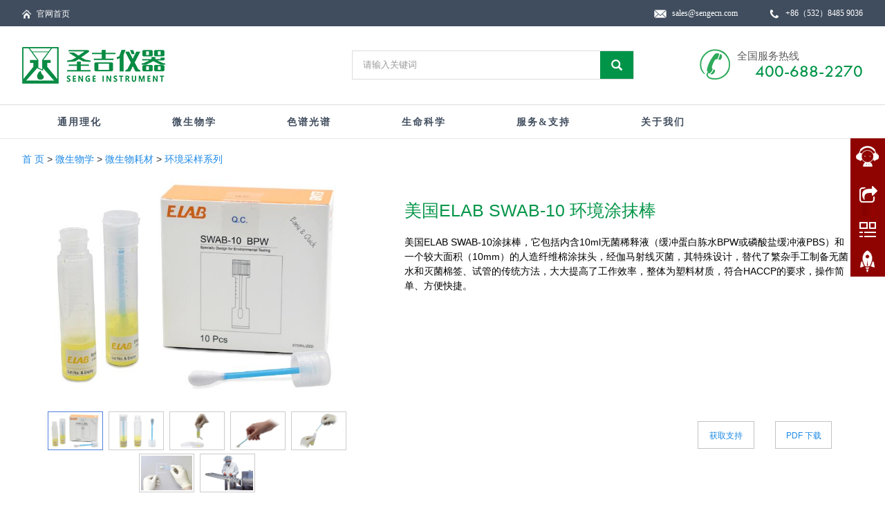

--- FILE ---
content_type: text/html; charset=UTF-8
request_url: http://sengecn.com/product/html/?535.html
body_size: 10913
content:
<!DOCTYPE html>
<html lang="en">
 <head>
  <meta charset="utf-8" />
  <meta ***="X-UA-Compatible" content="IE=edge" />
  <meta name="viewport" content="width=device-width, initial-scale=1" />
  <title>美国ELAB SWAB-10 环境涂抹棒								-圣吉仪器</title>
  <meta name="keywords" content="美国ELAB,SWAB-10涂抹棒,快速涂抹棒,涂抹拭子,130131" />
  <meta name="description" content="&nbsp;特点 即时便捷采样，易于运输" />
  <meta name="applicable-device" content="pc,mobile" />
  <link rel="shortcut icon" type="image/icon" href="../../base/pics/favorite.ico"/>
  <link href="../../Public/css/bootstrap.css?v=1754893921" rel="stylesheet" />
  <link href="../../Home/Tpl/default/Public/css/bxslider.css?v=1754893921" rel="stylesheet" />
  <link href="../../Home/Tpl/default/Public/css/style.css?v=1754893921" rel="stylesheet" />
  <script src="../../Public/js/jquery.min.js?v=1754893921"></script>
  <script src="../../Home/Tpl/default/Public/js/bxslider.min.js?v=1754893921"></script>
  <script src="../../Home/Tpl/default/Public/js/common.js?v=1754893921"></script>
  <script src="../../Public/js/bootstrap.js?v=1754893921"></script>
	<!--[if lt IE 9]>
	  <script src="http://cdn.bootcss.com/html5shiv/3.7.2/html5shiv.min.js?v=1754893921"></script>
	  <script src="http://cdn.bootcss.com/respond.js/1.4.2/respond.min.js?v=1754893921"></script>
	<![endif]-->
  <style>
  .top_email:hover{color:#009449;}
  </style>
  <link href="../../Home/Tpl/default/Public/css/lightbox.css?v=1754893921" rel="stylesheet" />
  <script src="../../Home/Tpl/default/Public/js/lightbox.js?v=1754893921"></script>
  <script type="text/javascript">
           $(document).ready(function(){
            $('.showpic_flash').bxSlider({
              pagerCustom: '#pic-page',
               adaptiveHeight: true,
            });

        });
    </script>
	</head>
 <body>

     <header>
   <div class="top_bg" style="background:#404D5E">
    <div class="container">
     <a href="../../" style="text-decoration:none"><span class="top_email" style="font-family:'微软雅黑';font-size:12px;"><img src="../../Home/Tpl/default/Public/images/main.png" style="vertical-align:middle;margin-right:8px;width:13px;" >官网首页</span></a>
     <span class="language"  style="font-family:'微软雅黑';font-size:12px;"><span style="margin-right:45px"><img src="../../Home/Tpl/default/Public/images/email.jpg" style="vertical-align:middle;margin-right:8px" >sales@sengecn.com</span><img src="../../Home/Tpl/default/Public/images/tel.jpg" style="vertical-align:middle;margin-right:6px" >&nbsp;+86（532）8485 9036
          <!--a href="../../big5.php?qh=1" title="中文版">中文简体</a>
          ∷&nbsp;
          <a href="../../big5.php?qh=2" title="中文繁体">中文繁体</a-->
        </span>
    </div>
   </div>
   <div class="top_bg2">
      <div class="container">
            <div class="row">
                  <div class="col-xs-12 col-sm-3 col-md-3">

<a href="http://www.sengecn.com"><img src="../../advance/pics/20230410/1681109312.png" class="logo" alt="圣吉仪器" /></a>

</div>
                  <div class="col-xs-12 col-sm-6 col-md-6">
                   <form id="searchform" method="get" action="../../product/class/index.php">
                            <div class="input-group search_group">
                                <input type="text" name="key" class="form-control input-sm" placeholder="请输入关键词">
                                      <span class="input-group-btn">
                                            <span id="search_submit" onclick="searchform.submit();" title="Products search" class="glyphicon glyphicon-search btn-lg" aria-hidden="true"></span>
                                      </span>
                            </div>
                        </form>
                  </div>
                  <div class="col-xs-12 col-sm-3 col-md-3 tel_box" >
                        <div class="top_tel">
                              <img src="../../Home/Tpl/default/Public/images/tel.png" alt="服务热线">
                              <span>全国服务热线</span>
                              <p>400-688-2270</p>
                        </div>
                  </div>

            </div>
      </div>
   </div>
	<!--script>
		function startSearch(){
		    location.href='/product/class/index.php?key='+document.getElementById('globalsearchform_key').value;
		}
	</script-->
      <!-- Fixed navbar -->
      <nav id="top_nav" class="navbar navbar-default navbar-static-top">
            <div class="container">
                  <div class="navbar-header">
                        <button style="width:auto;float:right;padding-top:6px;" type="button" class="navbar-toggle collapsed" data-toggle="collapse" data-target="#navbar" aria-expanded="false" aria-controls="navbar">
                              <!--span class="sr-only">Toggle navigation</span-->
                              <span class="icon-bar" ></span>
                              <span class="icon-bar" style="margin-top:7px;" ></span>
                              <span class="icon-bar" style="margin-top:7px;" ></span>
                        </button>
                        <!--a class="navbar-brand" style="padding:0;margin-left:20px;float:left;width:71%;"-->
                        <form method="get" id="searchform2" action="../../product/class/index.php" class="navbar-brand" style="padding:0;margin-left:20px;float:left;width:71%;">
                            <div class="input-group search_group" style="padding-top:10px;margin:0;border:none">
                                <input type="text" id="globalsearchform_key" name="key" class="form-control input-sm" placeholder="请输入关键词" style="min-width:80%;max-width:692px;background:#fff;padding:0;padding-left:7px;margin:0;height:30px!important;" >
                                      <span class="input-group-btn" style="padding:0;margin:0;height:30px!important;">
                                            <span id="search_submit" onclick="searchform2.submit();" title="Products search" class="glyphicon glyphicon-search btn-lg" aria-hidden="true" style="background:#fff;color:#049548;height:30px!important;padding-top:5px"></span>
                                      </span>
                            </div> 
						</form>
                  </div>
                  <div id="navbar" class="navbar-collapse collapse">
                        <ul class="nav navbar-nav">

<li class="dropdown"><a href="../../product/class/?9.html">通用理化</a>
<a href="../../product/class/?9.html" id="app_menudown" class="dropdown-toggle" data-toggle="dropdown" role="button" aria-expanded="false"><span class="glyphicon glyphicon-menu-down btn-xs"></span></a><ul class='dropdown-menu nav_small' role='menu'>

<li><a href="../../product/class/?206.html">常规耗材</a></li>

<li><a href="../../product/class/?15.html">移液处理</a></li>

<li><a href="../../product/class/?407.html">通用仪器</a></li>

<li><a href="../../product/class/?13.html">粉碎震荡</a></li>

<li><a href="../../product/class/?408.html">化学测试</a></li>

<li><a href="../../product/class/?409.html">物性测试</a></li>
</ul>

</li>

<li class="dropdown"><a href="../../product/class/?10.html">微生物学</a>
<a href="../../product/class/?10.html" id="app_menudown" class="dropdown-toggle" data-toggle="dropdown" role="button" aria-expanded="false"><span class="glyphicon glyphicon-menu-down btn-xs"></span></a><ul class='dropdown-menu nav_small' role='menu'>

<li><a href="../../product/class/?82.html">微生物耗材</a></li>

<li><a href="../../product/class/?39.html">样品处理</a></li>

<li><a href="../../product/class/?40.html">培养基制备</a></li>

<li><a href="../../product/class/?42.html">无菌接种</a></li>

<li><a href="../../product/class/?41.html">温度培养</a></li>

<li><a href="../../product/class/?75.html">结果判定</a></li>

<li><a href="../../product/class/?78.html">无菌室设备</a></li>
</ul>

</li>

<li class="dropdown"><a href="../../product/class/?11.html">色谱光谱</a>
<a href="../../product/class/?11.html" id="app_menudown" class="dropdown-toggle" data-toggle="dropdown" role="button" aria-expanded="false"><span class="glyphicon glyphicon-menu-down btn-xs"></span></a><ul class='dropdown-menu nav_small' role='menu'>

<li><a href="../../product/class/?233.html">色谱耗材</a></li>

<li><a href="../../product/class/?561.html">化学试剂</a></li>

<li><a href="../../product/class/?232.html">色谱柱</a></li>

<li><a href="../../product/class/?234.html">色谱光谱配件</a></li>

<li><a href="../../product/class/?178.html">样品前处理仪器</a></li>

<li><a href="../../product/class/?179.html">进样分析仪器</a></li>
</ul>

</li>

<li class="dropdown"><a href="../../product/class/?468.html">生命科学</a>
<a href="../../product/class/?468.html" id="app_menudown" class="dropdown-toggle" data-toggle="dropdown" role="button" aria-expanded="false"><span class="glyphicon glyphicon-menu-down btn-xs"></span></a><ul class='dropdown-menu nav_small' role='menu'>

<li><a href="../../product/class/?474.html">耗材与试剂</a></li>

<li><a href="../../product/class/?486.html">常规仪器</a></li>

<li><a href="../../product/class/?498.html">分子生物学设备</a></li>

<li><a href="../../product/class/?512.html">电泳成像系统</a></li>

<li><a href="../../product/class/?517.html">组织学设备</a></li>

<li><a href="../../product/class/?554.html">细胞分析和培养设备</a></li>

<li><a href="../../product/class/?529.html">生化免疫设备</a></li>
</ul>

</li>

<li class="dropdown"><a href="../../page/services/after.php">服务&amp;支持</a>
<a href="../../page/services/after.php" id="app_menudown" class="dropdown-toggle" data-toggle="dropdown" role="button" aria-expanded="false"><span class="glyphicon glyphicon-menu-down btn-xs"></span></a><ul class='dropdown-menu nav_small' role='menu'>

<li><a href="../../page/services/after.php">售后服务</a></li>

<li><a href="../../page/services/maintenance.php">仪器维保</a></li>

<li><a href="../../page/services/solution.php">解决方案</a></li>

<li><a href="../../page/services/product.php">产品下载</a></li>

<li><a href="../../page/services/app.php">应用下载</a></li>

<li><a href="../../down/class/?3.html">食品国标下载</a></li>

<li><a href="../../down/class/?4.html">产品视频</a></li>
</ul>

</li>

<li class="dropdown"><a href="../../page/html/about.php">关于我们</a>
<a href="../../page/html/about.php" id="app_menudown" class="dropdown-toggle" data-toggle="dropdown" role="button" aria-expanded="false"><span class="glyphicon glyphicon-menu-down btn-xs"></span></a><ul class='dropdown-menu nav_small' role='menu'>

<li><a href="../../page/html/about.php">公司简介</a></li>

<li><a href="../../page/html/news.php">新闻动态</a></li>

<li><a href="../../page/html/development.php">职业发展</a></li>

<li><a href="../../page/html/activity.php">促销活动</a></li>

<li><a href="../../page/html/contact.php">联系我们</a></li>

<li><a href="../../page/html/feedback.php">在线留言</a></li>
</ul>

</li>
 
</ul>
                  </div>
            </div>
      </nav>
	  </header><STYLE>
@media screen and (min-width: 769px) {
    .productnav {
    padding:0;margin:0;
    } }
</STYLE>

<div class="page_bg" style="background: url(

../../

) center top no-repeat;"></div>

            <div class="container">    
                  <div class="row">
                        <div class="col-xs-12 col-sm-12 col-md-12 productnav">
                              
<style>
@media screen and (max-width: 768px) {
.bread_nav{padding:0;padding-top:20px;}
}
</style> 

<div class="bread_nav">
<span class="glyphicon glyphicon-home" aria-hidden="true"></span><a href="../../">首 页</a>
 
&gt; <a href=../../product/class/?10.html>微生物学</a> > <a href=../../product/class/?82.html>微生物耗材</a> > <a href=../../product/class/?381.html>环境采样系列</a> 

</div>

                        </div>
                  </div>
            </div>

      <div class="container">    
            <div class="row">
                  <!-- right -->
                 <div class="col-xs-12 col-sm-12 col-md-12">
                 
<script type="text/javascript">
function setTab(name,cursel){
	cursel_0=cursel;
    links_len = document.getElementById("tab1").getElementsByTagName('div').length;
	for(var i=1; i<=links_len; i++){
		var menu = document.getElementById(name+i);
		var menudiv = document.getElementById("con_"+name+"_"+i);
		if(i==cursel){
			menu.className="off";
			menudiv.style.display="block";
		}
		else{
			menu.className="";
			menudiv.style.display="none";
		}
	}
}
var name_0='one';
var cursel_0=1;
var links_len,iIntervalId;
onload=function(){
	var links = document.getElementById("tab1").getElementsByTagName('div');
	links_len=links.length;
	setTab(name_0,cursel_0);
}
</script>
<style>
#con_one_1 li,#con_one_1 span{line-height:1.3!important;}

#one1,#one2,#one3{font-family:microsoft yahei, Arial, Helvetica, sans-serif;font-weight:normal;float:left;cursor:pointer;width:100px;;height:45px;line-height:45px;text-align:center;display: inline-block;height: 40px;}
.off{background:none;font-weight:bold;color:#049548;border-bottom:1px #049548 solid;}

.product_con ul{list-style-type:circle;}
.product_con ul{list-style-type:square;}
.product_con ol{list-style-type:upper-roman;}
.product_con ol{list-style-type:lower-alpha;}

    @media screen and (min-width: 769px) {
        .showpic_box {
            margin: 0px;
            margin-bottom: 50px;
            padding: 0px;
        }
        .proinfo_box {
            margin-top: 30px;
            padding-left: 46px;
        }
        .list_box {
            margin: 0px;
            padding: 0px;
        }
        .bx-viewport ul li {
            width: 438px;
            height: 309px;
            line-height: 309px;
            text-align: center;
        }
        .bx-viewport ul li img {
            width: 438px;
            height: 309px;
            display: inline-block;
            vertical-align: line-height
        }
        #pic-page a img {
            width: 80px;
            height: 56px;
        }
        .product_btn{
		float:right;
        }
    }
    @media screen and (max-width: 769px) {
}
    .bx-prev{display: none;}
    .bx-next{display: none;}
.btn{border:1px #C3C3C3 solid;color:#1E8AE7 ;font-size:12px;;width:82px;height:40px;line-height:40px;font-size:12px;padding:0px;margin:0px;background:none;margin-right:30px;}
.btn:hover{background:#ddd;color:#1E8AE7 ;}
.product_con #con_one_2 table,.product_con #con_one_3 table{broder:1px #999999 solid!important}
.product_con #con_one_2 td,.product_con #con_one_3 td{border-width:1px!important;border-style:solid!important;border-color:#999999!important;}
</style>



<div class="list_box">

    <!-- showpic -->
    <div class="col-sm-12 col-md-5 showpic_box">
        <ul class="showpic_flash">
            <li>
                <a class="example-image-link" href="../../product/pics/20200116/1579145877.jpg" data-lightbox="example-set" target="_blank"><img class="example-image" src="../../product/pics/20200116/1579145877.jpg" alt="美国ELAB SWAB-10 环境涂抹棒								" /></a>
            </li>
            
<li>
    <a class="example-image-link" href="../../product/pics/20200116/1579145930.jpg" data-lightbox="example-set" target="_blank"><img class="example-image" src="../../product/pics/20200116/1579145930.jpg" alt="srPRO 600系列超声波清洗器 srPRO606" /></a>
</li>

<li>
    <a class="example-image-link" href="../../product/pics/20200116/1579146056.jpg" data-lightbox="example-set" target="_blank"><img class="example-image" src="../../product/pics/20200116/1579146056.jpg" alt="srPRO 600系列超声波清洗器 srPRO606" /></a>
</li>

<li>
    <a class="example-image-link" href="../../product/pics/20200116/1579146076.jpg" data-lightbox="example-set" target="_blank"><img class="example-image" src="../../product/pics/20200116/1579146076.jpg" alt="srPRO 600系列超声波清洗器 srPRO606" /></a>
</li>

<li>
    <a class="example-image-link" href="../../product/pics/20200116/1579146096.jpg" data-lightbox="example-set" target="_blank"><img class="example-image" src="../../product/pics/20200116/1579146096.jpg" alt="srPRO 600系列超声波清洗器 srPRO606" /></a>
</li>

<li>
    <a class="example-image-link" href="../../product/pics/20200116/1579146124.jpg" data-lightbox="example-set" target="_blank"><img class="example-image" src="../../product/pics/20200116/1579146124.jpg" alt="srPRO 600系列超声波清洗器 srPRO606" /></a>
</li>

<li>
    <a class="example-image-link" href="../..//uploadfiles/site/img/20180302/5a98f4106c9d5.jpg" data-lightbox="example-set" target="_blank"><img class="example-image" src="../..//uploadfiles/site/img/20180302/5a98f4106c9d5.jpg" alt="srPRO 600系列超声波清洗器 srPRO606" /></a>
</li>

        </ul>
        <div id="pic-page">
            <a data-slide-index="0"><img src="../../product/pics/20200116/1579145877.jpg" alt="美国ELAB SWAB-10 环境涂抹棒								" /></a>
            
<a data-slide-index="1" href="../../product/pics/20200116/1579145930.jpg"><img src="../../product/pics/20200116/1579145930.jpg" alt="" /></a>

<a data-slide-index="2" href="../../product/pics/20200116/1579146056.jpg"><img src="../../product/pics/20200116/1579146056.jpg" alt="" /></a>

<a data-slide-index="3" href="../../product/pics/20200116/1579146076.jpg"><img src="../../product/pics/20200116/1579146076.jpg" alt="" /></a>

<a data-slide-index="4" href="../../product/pics/20200116/1579146096.jpg"><img src="../../product/pics/20200116/1579146096.jpg" alt="" /></a>

<a data-slide-index="5" href="../../product/pics/20200116/1579146124.jpg"><img src="../../product/pics/20200116/1579146124.jpg" alt="" /></a>

<a data-slide-index="6" href="../..//uploadfiles/site/img/20180302/5a98f4106c9d5.jpg"><img src="../..//uploadfiles/site/img/20180302/5a98f4106c9d5.jpg" alt="" /></a>

        </div>
    </div>

    <!-- product_info -->
    <div class="col-sm-12 col-md-7 proinfo_box">
                   <div style="height:296px;display:inline-block">
 <h1 class="product_h1" >美国ELAB SWAB-10 环境涂抹棒								</h1>
        <div class="product_info">
            <p class="memo" style="color:#000000;border:none;">美国ELAB SWAB-10涂抹棒，它包括内含10ml无菌稀释液（缓冲蛋白胨水BPW或磷酸盐缓冲液PBS）和一个较大面积（10mm）的人造纤维棉涂抹头，经伽马射线灭菌，其特殊设计，替代了繁杂手工制备无菌水和灭菌棉签、试管的传统方法，大大提高了工作效率，整体为塑料材质，符合HACCP的要求，操作简单、方便快捷。</p>
                     </div>
					         </div>

   <!--ul class="cpxx">
                                     <li><p></p></li></ul-->
            <div class="product_btn" >
                <a href="../../page/html/feedback.php" class="btn btn-info page-btn">
                    <!--span class="glyphicon glyphicon-triangle-right" aria-hidden="true"></span--> 获取支持 </a>
                <a href="http://www.sengecn.com//uploadfiles/site/file/5a9cfaf6530c9.pdf" class="btn btn-info page-btn2" target="_blank">
                    <!--span class="glyphicon glyphicon-shopping-cart" aria-hidden="true"></span-->PDF 下载
                </a>
            </div>
    </div>
    <!--div class="product_con_title" style="padding:0;">
			<div class="menu" id="tab1" style="width:80%;height:30px;margin-top:10px;">
			<div id="one1" onclick="setTab('one',1)" style="float:left;cursor:pointer;width:80px;height:30px;line-height:29px;text-align:center">选项卡</div>
			<div id="one2" onclick="setTab('one',2)" style="float:left;cursor:pointer;width:80px;height:30px;line-height:29px;text-align:center">选项卡一</div>
			<div id="one3" onclick="setTab('one',3)" style="float:left;cursor:pointer;width:80px;height:30px;line-height:29px;text-align:center">选项卡二</div>
			</div>
			</div-->
			<div class="product_con_title " id="tab1" style="height: 40px;font-size: 20px;font-weight: normal;color: #545454;line-height: 40px;border-bottom: 1px solid #ebebeb;margin-bottom:12px;">
			<div id="one1" onclick="setTab('one',1)" style="width:60px;margin-right:30px;">描述</div>
			<div id="one2" onclick="setTab('one',2)" style="width:100px;margin-right:30px;">技术参数</div>
			<div id="one3" onclick="setTab('one',3)" style="width:100px;">订货信息</div>
			</div>
    <div class="product_con" style="padding-top:0;">
	<div id="con_one_1">
      <p>
	&nbsp;<span style="font-family:SimHei;font-size:18px;">特点</span> 
</p>
<ul>
	<li>
		<span style="font-family:&quot;Microsoft YaHei&quot;;font-size:14px;">即时便捷采样，易于运输 </span> 
	</li>
	<li>
		<span style="font-family:&quot;Microsoft YaHei&quot;;font-size:14px;">经γ射线灭菌处理，可直接使用</span> 
	</li>
	<li>
		<span style="font-family:&quot;Microsoft YaHei&quot;;font-size:14px;">高品质人造纤维棉，细菌释放率高</span> 
	</li>
	<li>
		<span style="font-family:&quot;Microsoft YaHei&quot;;font-size:14px;">涂抹头面积大，提高表面采样率</span> 
	</li>
	<li>
		<span style="font-family:&quot;Microsoft YaHei&quot;;font-size:14px;">无菌稀释液，有效修复受损细菌</span> 
	</li>
	<li>
		<span style="font-family:&quot;Microsoft YaHei&quot;;font-size:14px;">棉棒柔韧性好，多角度的表面涂抹</span> 
	</li>
	<li>
		<span style="font-family:&quot;Microsoft YaHei&quot;;font-size:14px;">带有刻度参考线，方便定量移液接种</span> 
	</li>
	<li>
		<span style="font-family:&quot;Microsoft YaHei&quot;;font-size:14px;">符合HACCP，可携带到生产现场使用</span> 
	</li>
</ul>
<p>
	<br />
</p>
<p>
	<span style="font-family:'Microsoft YaHei';"><span style="font-size:14px;">&nbsp;<span style="font-family:SimHei;font-size:18px;">应用<br />
</span></span></span> 
</p>
<p>
	<span style="font-family:'Microsoft YaHei';"><span style="font-size:14px;"><span style="font-family:SimHei;font-size:18px;">&nbsp; </span></span></span><span style="font-family:&quot;Microsoft YaHei&quot;;font-size:14px;">主要适用于食品、制药、餐饮、饮料工业中的环境表面采样，与培养基结合使用后，可检测细菌总数、大肠菌群、大肠杆菌、金黄色葡萄球菌、肠杆菌、李斯特菌等项目。</span> 
</p>
	  </div>
      <div id="con_one_2" style="display:none;">
      <p>
	&nbsp;<span style="font-family:SimHei;font-size:18px;">技术参数</span> 
</p>
<p>
	<table cellpadding="2" cellspacing="0" border="1" bordercolor="#000000" style="width:787px;">
		<tbody>
			<tr>
				<td>
					<p style="text-align:center;">
						<span style="font-family:&quot;Microsoft YaHei&quot;;font-size:14px;">订货号</span><span style="font-family:SimHei;font-size:16px;"></span> 
					</p>
				</td>
				<td>
					<p style="text-align:center;">
						<span style="font-family:&quot;Microsoft YaHei&quot;;font-size:14px;">描述</span><span style="font-family:SimHei;font-size:16px;"></span> 
					</p>
				</td>
			</tr>
			<tr>
				<td style="width:15%;">
					<p style="text-align:center;">
						<span style="font-family:&quot;Microsoft YaHei&quot;;font-size:14px;">130130</span> 
					</p>
				</td>
				<td>
					<p style="text-align:center;">
						<span style="font-family:&quot;Microsoft YaHei&quot;;font-size:14px;"><span style="font-family:&quot;Microsoft YaHei&quot;;font-size:14px;text-align:center;white-space:normal;">SWAB-10</span><span style="font-family:&quot;Microsoft YaHei&quot;;font-size:14px;"> </span><span style="font-family:&quot;Microsoft YaHei&quot;;font-size:14px;">无稀释液，经伽马射线灭菌，10支/盒，400支/箱（</span></span><span style="font-family:&quot;Microsoft YaHei&quot;;font-size:14px;">可自行配制灭菌稀释液灌装使用，但ELAB不提供</span><span style="font-family:&quot;Microsoft YaHei&quot;;font-size:14px;">经制备后的产品质量保证</span><span style="font-family:&quot;Microsoft YaHei&quot;;font-size:14px;">）</span><span style="font-family:&quot;Microsoft YaHei&quot;;font-size:14px;"></span> 
					</p>
				</td>
			</tr>
			<tr>
				<td>
					<p style="text-align:center;">
						<span style="font-family:&quot;Microsoft YaHei&quot;;font-size:14px;"> </span> 
					</p>
					<p style="text-align:center;">
						<span style="font-family:&quot;Microsoft YaHei&quot;;font-size:14px;">130131</span> 
					</p>
				</td>
				<td>
					<p style="text-align:center;">
						<span style="font-family:&quot;Microsoft YaHei&quot;;font-size:14px;"><span style="font-family:&quot;Microsoft YaHei&quot;;font-size:14px;text-align:center;white-space:normal;">SWAB-10&nbsp;</span><span style="font-family:&quot;Microsoft YaHei&quot;;font-size:14px;"></span><span style="font-family:&quot;Microsoft YaHei&quot;;font-size:14px;">10ml BPW（缓冲蛋白胨水），经伽马射线灭菌，10支/盒，400支/箱</span></span><span style="font-family:&quot;Microsoft YaHei&quot;;font-size:14px;"></span> 
					</p>
				</td>
			</tr>
			<tr>
				<td>
					<p style="text-align:center;">
						<span style="font-family:&quot;Microsoft YaHei&quot;;font-size:14px;"> </span> 
					</p>
					<p style="text-align:center;">
						<span style="font-family:&quot;Microsoft YaHei&quot;;font-size:14px;">130132</span> 
					</p>
				</td>
				<td>
					<p style="text-align:center;">
						<span style="font-family:&quot;Microsoft YaHei&quot;;font-size:14px;"><span style="font-family:&quot;Microsoft YaHei&quot;;font-size:14px;text-align:center;white-space:normal;">SWAB-10&nbsp;</span><span style="font-family:&quot;Microsoft YaHei&quot;;font-size:14px;"></span><span style="font-family:&quot;Microsoft YaHei&quot;;font-size:14px;">10ml PBS（磷酸盐缓冲液），经伽马射线灭菌，10支/盒，400支/箱</span></span><span style="font-family:&quot;Microsoft YaHei&quot;;font-size:14px;"></span> 
					</p>
				</td>
			</tr>
		</tbody>
	</table>
</p>
	  </div>
      <div id="con_one_3" style="display:none;">
       <table cellpadding="2" cellspacing="0" border="1" bordercolor="#000000" style="width:787px;">
	<tbody>
		<tr>
			<td>
				<p style="text-align:left;">
					<span style="font-family:SimHei;font-size:16px;">订货号</span><span style="font-family:SimHei;font-size:16px;"></span> 
				</p>
			</td>
			<td>
				<p style="text-align:left;">
					<span style="font-family:SimHei;font-size:16px;">描述</span><span style="font-family:SimHei;font-size:16px;"></span> 
				</p>
			</td>
		</tr>
		<tr>
			<td style="width:112px;">
				<p style="text-align:left;">
					<span style="font-family:&quot;Microsoft YaHei&quot;;font-size:14px;">130130</span> 
				</p>
			</td>
			<td>
				<p style="text-align:left;">
					<span style="font-family:&quot;Microsoft YaHei&quot;;font-size:14px;">SWAB-10&nbsp;无稀释液，经伽马射线灭菌，10支/盒，400支/箱（</span><span style="font-family:&quot;Microsoft YaHei&quot;;font-size:14px;">可自行配制灭菌稀释液灌装使用，但ELAB不提供</span><span style="font-family:&quot;Microsoft YaHei&quot;;font-size:14px;">经制备后的产品质量保证</span><span style="font-family:&quot;Microsoft YaHei&quot;;font-size:14px;">）</span><span style="font-family:&quot;Microsoft YaHei&quot;;font-size:14px;"></span> 
				</p>
			</td>
		</tr>
		<tr>
			<td>
				<p style="text-align:center;">
					<span style="font-family:&quot;Microsoft YaHei&quot;;font-size:14px;"></span> 
				</p>
				<p style="text-align:left;">
					<span style="font-family:&quot;Microsoft YaHei&quot;;font-size:14px;">130131</span> 
				</p>
			</td>
			<td>
				<p style="text-align:left;">
					<span style="font-family:&quot;Microsoft YaHei&quot;;font-size:14px;">SWAB-10&nbsp;10ml BPW（缓冲蛋白胨水），经伽马射线灭菌，10支/盒，400支/箱</span><span style="font-family:&quot;Microsoft YaHei&quot;;font-size:14px;"></span> 
				</p>
			</td>
		</tr>
		<tr>
			<td>
				<p style="text-align:center;">
					<span style="font-family:&quot;Microsoft YaHei&quot;;font-size:14px;"></span> 
				</p>
				<p style="text-align:left;">
					<span style="font-family:&quot;Microsoft YaHei&quot;;font-size:14px;">130132</span> 
				</p>
			</td>
			<td>
				<p style="text-align:left;">
					<span style="font-family:&quot;Microsoft YaHei&quot;;font-size:14px;">SWAB-10&nbsp;10ml PBS（磷酸盐缓冲液），经伽马射线灭菌，10支/盒，400支/箱</span> 
				</p>
			</td>
		</tr>
	</tbody>
</table>
	  </div>
   </div>

    <!--div class="point">
                             <span class="to_prev col-xs-12 col-sm-6 col-md-6">上一个：<a href='../../product/html/?406.html' title='SENGE™ 一次性无菌规格板'>SENGE™ 一次性无菌规格板</a></span>
                             <span class="to_next col-xs-12 col-sm-6 col-md-6">下一个：<a href='../../product/html/?176.html' title='SENGE™ 铝合金表面采样标准板'>SENGE™ 铝合金表面采样标准板</a></span>
                             <div style="clear: both;"></div>
                             </div-->
</div>


                 <div class="list_related"> 
                              <div class="right_head">
                                    <h2><span>相关产品</span></h2>
                              </div>
                              <div class="product_list related_list">
                                    
 <style>
		  		  .related_list .product_title{white-space:normal;height:60px;overflow:hidden;padding-top:5px;
	}
      </style>
<div class="col-sm-2-5 col-md-2-5 col-mm-6">
        <a href="/product/html/?106.html"><img src="../../includes/thumb.php?dir=uploadfiles/site/img/20170208/589ac4375066b.png&x=197&y=138" class="img-thumbnail" alt="美国3M Quick-Swab™ 李氏肉汤涂抹棒" /></a>
        <p class="product_title"><a href="/product/html/?106.html" title="美国3M Quick-Swab™ 李氏肉汤涂抹棒">美国3M Quick-Swab™ 李氏肉汤涂抹棒</a></p>
       </div><div class="col-sm-2-5 col-md-2-5 col-mm-6">
        <a href="/product/html/?107.html"><img src="../../includes/thumb.php?dir=product/pics/20190801/1564641215.jpg&x=197&y=138" class="img-thumbnail" alt="美国3M e-Swab 涂抹棒" /></a>
        <p class="product_title"><a href="/product/html/?107.html" title="美国3M e-Swab 涂抹棒">美国3M e-Swab 涂抹棒</a></p>
       </div><div class="col-sm-2-5 col-md-2-5 col-mm-6">
        <a href="/product/html/?109.html"><img src="../../includes/thumb.php?dir=product/pics/20190801/1564641103.jpg&x=197&y=138" class="img-thumbnail" alt="美国3M Sponge-Stick海棉涂抹棒" /></a>
        <p class="product_title"><a href="/product/html/?109.html" title="美国3M Sponge-Stick海棉涂抹棒">美国3M Sponge-Stick海棉涂抹棒</a></p>
       </div><div class="col-sm-2-5 col-md-2-5 col-mm-6">
        <a href="/product/html/?535.html"><img src="../../includes/thumb.php?dir=product/pics/20200116/1579145877.jpg&x=197&y=138" class="img-thumbnail" alt="美国ELAB SWAB-10 环境涂抹棒								" /></a>
        <p class="product_title"><a href="/product/html/?535.html" title="美国ELAB SWAB-10 环境涂抹棒								">美国ELAB SWAB-10 环境涂抹棒								</a></p>
       </div><div class="col-sm-2-5 col-md-2-5 col-mm-6">
        <a href="/product/html/?138.html"><img src="../../includes/thumb.php?dir=uploadfiles/site/img/20170209/589c2ae181935.png&x=197&y=138" class="img-thumbnail" alt="美国ELAB 无菌超长型吸头（1ml）" /></a>
        <p class="product_title"><a href="/product/html/?138.html" title="美国ELAB 无菌超长型吸头（1ml）">美国ELAB 无菌超长型吸头（1ml）</a></p>
       </div><div class="col-sm-2-5 col-md-2-5 col-mm-6">
        <a href="/product/html/?406.html"><img src="../../includes/thumb.php?dir=product/pics/20200109/1578529130.jpg&x=197&y=138" class="img-thumbnail" alt="SENGE™ 一次性无菌规格板" /></a>
        <p class="product_title"><a href="/product/html/?406.html" title="SENGE™ 一次性无菌规格板">SENGE™ 一次性无菌规格板</a></p>
       </div>


									</div>
                        </div>
                 </div>
    

            </div>
      </div> 
      <script>
        $("bx-prev").hover(function() {
            $("bx-prev").css("border", "1px solid yellow");
        }, function() {
            $("bx-prev").css("border", "1px solid pink");
        });
        $(".showpic_box").bind("mouseover",function(event){
            $(".bx-prev").css("display","block");
            $(".bx-next").css("display","block");

       })
       $(".showpic_box").bind("mouseout",function(event){
            $(".bx-prev").css("display","none");
            $(".bx-next").css("display","none");

       })
    </script>     <nav class="navbar navbar-default navbar-fixed-bottom mfoot_box">
      <!--div class="mfoot_nav btn-group dropup">
            <a class="dropdown-toggle"  data-toggle="dropdown" aria-haspopup="true" aria-expanded="false" href="#">
                  <span class="glyphicon glyphicon-share btn-lg" aria-hidden="true"></span>分享
            </a>  
            <div class="dropdown-menu mfoot_share">
<div class="bdsharebuttonbox"><a href="#" class="bds_more" data-cmd="more"></a><a href="#" class="bds_qzone" data-cmd="qzone" title="分享到QQ空间"></a><a href="#" class="bds_tsina" data-cmd="tsina" title="分享到新浪微博"></a><a href="#" class="bds_tqq" data-cmd="tqq" title="分享到腾讯微博"></a><a href="#" class="bds_renren" data-cmd="renren" title="分享到人人网"></a><a href="#" class="bds_weixin" data-cmd="weixin" title="分享到微信"></a></div>
<script>window._bd_share_config={"common":{"bdSnsKey":{},"bdText":"","bdMini":"2","bdMiniList":false,"bdPic":"","bdStyle":"0","bdSize":"32"},"share":{}};with(document)0[(getElementsByTagName('head')[0]||body).appendChild(createElement('script')).src='http://bdimg.share.baidu.com/static/api/js/share.js?v=1754893921&v=89860593.js?v=1754893921&cdnversion='+~(-new Date()/36e5)];</script>
            </div>
      </div-->
	        <div class="mfoot_nav" >
            <button id="foot_btn" type="button"  data-toggle="collapse" data-target="#navbar" aria-expanded="false" aria-controls="navbar" style="width:100%; border: 0px; background: transparent;">
            <span class="glyphicon glyphicon-th-list btn-lg"></span>
                  <span style="color:#049548;padding:0;margin:0;">产品</span>
                  </a>
            </button>
      </div>
      <div class="mfoot_nav">
            <a href="tel:400-688-2270">
                  <span class="glyphicon glyphicon-phone btn-lg" aria-hidden="true"></span>
                  <span style="color:#049548;padding:0;margin:0;">电话</span>
            </a>
      </div>
      <div class="mfoot_nav" >
            <!--button id="foot_btn" type="button"  data-toggle="collapse" data-target="#navbar" aria-expanded="false" aria-controls="navbar" style="width:100%; border: 0px; background: transparent;"-->
            <a href="mailto:sales@sengecn.com">
            <span class="glyphicon glyphicon-envelope btn-lg"></span>
                  <span style="color:#049548;padding:0;margin:0;">邮箱</span>
                  </a>
            <!--/button id="gototop"-->
      </div>
      <div class="mfoot_nav">
            <a href="/page/html/feedback.php" >
                  <span class="glyphicon glyphicon-pencil btn-lg" aria-hidden="true"></span> <span style="color:#049548;padding:0;margin:0;">留言</span>
            </a>
      </div>
</nav>

<footer class="visible-lg-block visible-md-block">
      <div class="container">    
            <div class="row">

                  <div class="col-xs-12 col-sm-6 col-md-6">
				  <div class="col-xs-6 col-md-3 footer_menu">
                  <p class="footer_menu_first"><a target="_blank" href="../../page/html/about.php" style="font-size:13px;">关于我们</a></p>
				  

<p><a target="_blank" href="../../page/html/about.php" >公司简介</a></p>

<p><a target="_blank" href="../../page/html/news.php" >新闻动态</a></p>

<p><a target="_blank" href="../../page/html/development.php" >职业发展</a></p>

<p><a target="_blank" href="../../page/html/activity.php" >促销活动</a></p>

<p><a target="_blank" href="../../page/html/contact.php" >联系我们</a></p>

<p><a target="_blank" href="../../page/html/feedback.php" >在线留言</a></p>


				  </div>
      <div class="col-xs-6 col-md-3 footer_menu">
	  <p class="footer_menu_first"><a target="_blank" href="../../page/services/after.php" style="font-size:13px;">服务&支持</a></p>
	  

<p><a target="_blank" href="../../page/services/after.php" >售后服务</a></p>

<p><a target="_blank" href="../../page/services/maintenance.php" >仪器维保</a></p>

<p><a target="_blank" href="../../page/services/solution.php" >解决方案</a></p>

<p><a target="_blank" href="../../page/services/product.php" >产品下载</a></p>

<p><a target="_blank" href="../../page/services/app.php" >应用下载</a></p>

<p><a target="_blank" href="../../page/services/?125.html" >产品视频</a></p>


	  </div>
      <div class="col-xs-6 col-md-3 footer_menu">
	  <p class="footer_menu_first"><a target="_blank" href="../../page/html/about.php" style="font-size:13px;">订购指南</a></p>
	  

<p><a target="_blank" href="../../page/order/process.php" >在线流程</a></p>

<p><a target="_blank" href="../../page/order/way.php" >汇款方式</a></p>

<p><a target="_blank" href="../../page/order/policy.php" >退换货政策</a></p>

<p><a target="_blank" href="../../page/order/problems.php" >常见问题</a></p>


	  </div>
	  <div class="col-xs-6 col-md-3 footer_menu">
	  <p class="footer_menu_first"><a target="_blank" href="../../down/class/" style="font-size:13px;">版权信息</a></p>
	 

<p><a target="_blank" href="../../page/copyright/notices.php" >法律声明</a></p>

<p><a target="_blank" href="../../page/copyright/agreement.php" >服务协议</a></p>

<p><a target="_blank" href="../../page/copyright/privacy.php" >隐私声明</a></p>

<p><a target="_blank" href="../../page/copyright/statement.php" >版权声明</a></p>


	  </div>
	  </div>
 	  <div class="col-xs-12 col-sm-4 col-md-4">
 	  <div class="col-xs-12 col-md-12 footer_menu"><p class="footer_menu_first" ><a target="_blank" href="../../page/html/contact.php" style="font-size:13px;">联系我们</a></p>
	  <p>中国 青岛市黑龙江南路2号万科中心B座2112A/B室</p>
<p>邮编：266033</p>
<p>电话：400-688-2270</p>
<p>邮箱：sales@sengecn.com</p>
 	  </div>
 	  </div>
	  <div class="col-xs-12 col-sm-2 col-md-2 footer_contact">
 	  <p class="footer_menu_first" ><a target="_blank" href="javascript:;" style="text-decoration:none;color:#fff;font-size:13px;" >关注官网微信</a></p>
 	  <img src="

../../advance/pics/20190806/1565085004.jpg

" alt="the qr code" style="width:92px;margin-top:5px;" />
 	  </div> 
 	  </div>
      </div> 
</footer>


<!--客服面板-->
    <link rel="stylesheet" type="text/css" href="../../Public/css/eonline.css?v=1754893921" />
  <div id="cmsFloatPanel">
   <div class="ctrolPanel">
    <a class="service" href="#"></a>
    <a class="message" href="#"></a>
    <a class="qrcode" href="#"></a>
    <a class="arrow" title="Top" href="#"></a>
   </div>
   <div class="servicePanel">
    <div class="servicePanel-inner">
     <div class="serviceMsgPanel">
      <div class="serviceMsgPanel-hd">
       <a href="#"><span>关闭</span></a>
      </div>
      <div class="serviceMsgPanel-bd">
      <!--在线QQ-->
<p>
	<img title="点击这里给我发消息" alt="点击这里给我发消息" src="../../kindeditor/attached/image/20250523/20250523145011_37768.jpg" border="0" width="31" height="31" align="left" /> 
</p>
<p style="text-align:left;">
	<img src="../../kindeditor/attached/image/20250523/20250523145318_89161.jpg" alt="" width="120" height="120" title="" align="left" /> 
</p>
      </div>
      <div class="serviceMsgPanel-ft"></div>
     </div>
     <div class="arrowPanel">
      <div class="arrow02"></div>
     </div>
    </div>
   </div>
   <div class="messagePanel">
    <!--div class="messagePanel-inner">
     <div class="formPanel">
      <div class="formPanel-bd">
<div class="bdsharebuttonbox"><a href="#" class="bds_more" data-cmd="more"></a><a href="#" class="bds_qzone" data-cmd="qzone" title="分享到QQ空间"></a><a href="#" class="bds_tsina" data-cmd="tsina" title="分享到新浪微博"></a><a href="#" class="bds_tqq" data-cmd="tqq" title="分享到腾讯微博"></a><a href="#" class="bds_renren" data-cmd="renren" title="分享到人人网"></a><a href="#" class="bds_weixin" data-cmd="weixin" title="分享到微信"></a></div>
<script>window._bd_share_config={"common":{"bdSnsKey":{},"bdText":"","bdMini":"2","bdMiniList":false,"bdPic":"","bdStyle":"0","bdSize":"32"},"share":{}};with(document)0[(getElementsByTagName('head')[0]||body).appendChild(createElement('script')).src='http://bdimg.share.baidu.com/static/api/js/share.js?v=1754893921&v=89860593.js?v=1754893921&cdnversion='+~(-new Date()/36e5)];</script>
       <a type="button" class="btn btn-default btn-xs" href="#" style="margin: -20px 0px 0px 8px;">close</a>
      </div>
     </div>
     <div class="arrowPanel">
      <div class="arrow01"></div>
      <div class="arrow02"></div>
     </div>
    </div-->
   </div>
   <div class="qrcodePanel">
    <div class="qrcodePanel-inner">
     <div class="codePanel">
      <div class="codePanel-hd">
       <span style="float:left">扫一扫二维码</span>
       <a href="#"><span>Close</span></a>
      </div>
      <div class="codePanel-bd">
      <img src="

../../advance/pics/20190806/1565085004.jpg

" alt="the qr code"/>
      </div>
     </div>
     <div class="arrowPanel">
      <div class="arrow01"></div>
      <div class="arrow02"></div>
     </div>
    </div>
   </div>
  </div>
  
<script type="text/javascript" src="../../Public/js/online.js?v=1754893921"></script>
<script type="text/javascript" src="../../base/js/transform.js?v=1754893921"></script>
      <div class="link_box">
      <div class="container visible-lg-block visible-md-block">
	  <p>
	&nbsp;Copyright&nbsp;&copy; 2024 圣吉仪器 版权所有&nbsp; |&nbsp; 备案号:&nbsp;<a href="https://beian.miit.gov.cn/" target="_blank">鲁ICP备16038082号-1</a><br />
<img src="../../base/pics/ba.png" width="14" height="14" title="" alt="" />&nbsp;&nbsp;<a target="_blank" href="http://www.beian.gov.cn/portal/registerSystemInfo?recordcode=37020302370757">鲁公网安备37020302370757号</a> 
</p>

            <!--span class="link_title">Link</span>
            <button id="link_btn" class="glyphicon glyphicon-plus" aria-hidden="true"></button>
            <span class="link_list">
 
<a href="http://www.weboss.hk/" target="_blank" >Weboss</a>
 
<a href="http://www.tonv.cn/" target="_blank" >Tonv</a>
 
<a href="http://www.100cm.cn/" target="_blank" >phpweb</a>

</span-->
      </div>
      <div class="container hidden-md hidden-lg">
	  <p>
	<span style="color:#ffffff;"><span style="color:#CCCCCC;font-family:&quot;Microsoft YaHei&quot;;font-size:12px;line-height:2;">全国热线：4</span><span style="color:#CCCCCC;font-family:&quot;Microsoft YaHei&quot;;font-size:12px;line-height:2;">00-688-2270&nbsp; &nbsp;邮箱：sales@sengecn.com&nbsp;</span></span> 
</p>
<p>
	<span style="font-family:&quot;Microsoft YaHei&quot;;font-size:12px;"><span style="font-family:&quot;Microsoft YaHei&quot;;font-size:12px;line-height:2;">Copyright&nbsp;&copy; 2024 圣吉仪器 版权所有</span><br />
</span> 
</p>
<p>
	<img src="../../base/pics/ba.png" width="14" height="14" title="" alt="" /><span style="font-family:&quot;Microsoft YaHei&quot;;color:#999999;font-size:12px;line-height:2;">&nbsp;鲁公网安备37020302370757号&nbsp; 鲁ICP备16038082号-1</span> 
</p>
	        </div>

</div>    <!--div class="tags_box">
      <div class="container">
            <span class="tags_title">友情链接</span>
            <button id="tags_btn" class="glyphicon glyphicon-plus" aria-hidden="true"></button>
            <span class="tags_rows">
 
<a href="http://www.weboss.hk/" target="_blank" >Weboss</a>
 
<a href="http://www.tonv.cn/" target="_blank" >Tonv</a>
 
<a href="http://www.100cm.cn/" target="_blank" >phpweb</a>

</span>
      </div>
</div-->
<script>
var _hmt = _hmt || [];
(function() {
  var hm = document.createElement("script");
  hm.src = "https://hm.baidu.com/hm.js?9b4d6e3742f307b6a969d8b44899705c";
  var s = document.getElementsByTagName("script")[0]; 
  s.parentNode.insertBefore(hm, s);
})();
</script>
  <script src="https://api.weboss.hk/advance/keywords.js"></script>
</body>
</html>

--- FILE ---
content_type: text/css
request_url: http://sengecn.com/Home/Tpl/default/Public/css/style.css?v=1754893921
body_size: 8288
content:
left_nav_ul@font-face { 
font-family: Libre Baskerville; 
src: url('LibreBaskerville.otf'); 
}
@font-face { 
font-family:Tw Cen MT; 
src: url('Tw Cen MT.ttf'); 
}
body{
    font-family: 'microsoft yahei',Arial,Helvetica, sans-serif;
    color: #2F2F2F;
}
a{
    transition: 0.5s;
    -webkit-transition: 0.5s;
    -moz-transition: 0.5s;
}
ul{
    list-style:none;
}
.clear{
    clear: both;
}
.img-thumbnail{
    transition : opacity 0.7s;
}
.img-thumbnail:hover,
.opacity_img:hover{
    opacity: 0.75;
}

/*顶部信息*/
.top_bg{
    width: 100%;
    height: 38px;
    line-height: 38px;
	background:#628696;
}
.top_bg2{
width: 100%;
background:#fff;
}
.top_email{
font-size:12.5px;
color: #fff;
padding-top: 6px;
font-family: 'Tw Cen MT';
}
.top_email a{
font-size:12.5px;
font-family: 'Tw Cen MT';
}
.top_email a:hover{
color: #21c149;
text-decoration: none;
}
.language{color: #fff;float: right;height: 48px;font-family: 'Tw Cen MT';
}
.language a{color: #fff;font-size:12.5px;font-family: 'Tw Cen MT';
}
/*顶部电话*/
.top_tel{
	padding-left:10px;
    float: left;
    margin-top: 23px;
}
.top_tel img{
    display: inline-block; 
    float: left;margin-left:35px;
}
.top_tel span{
    padding:0px;
    margin: 0px;
    color: #5e5e5e; 
    display: inline-block; 
    float: left;
    padding-left:10px;
	font-size:14.5px;
}
.top_tel p{
    padding:0px;
    margin: 0px;
    float: right;
    color:#009449;
    font-size: 25px; 
	line-height:24px;
	font-family: 'Tw Cen MT';
}

/*幻灯片*/
.flash{
    border-top:5px #fff solid;
}
.flash img{
    width:1103px;
	margin:0 auto;
}
.flash ul.bxslider{
    list-style:none;
}
.flash div.bx-pager{
    bottom: 4%;
}
.flash div.bx-controls-direction{
    display:none;
}

/*产品搜索*/
.search_group{
      float: right;
      height: 40px;
	  border:1px #ddd solid;
      color: #f2f2f2;
      margin: 25px 0px 36px 0px;
}
.search_group input.form-control{
      border-radius: 0px;
      box-shadow: none;
      color: #707171;
      padding: 0px 0px 0px 15px;
      height: 40px;
      background: transparent;
      border: none;
	  font-size:12.5px;
}
.search_group input.form-control:focus{
    box-shadow: none;
}
#search_submit{
    background-color: #009449;
    color:#fff;
    height: 40px;
	width:48px;
    font-size: 16px;
    margin-top: -1px;
    border-radius: 0px;
}
#search_submit:hover{
    color:#fff;
    background-color: #444444;
    cursor: pointer;
}
/*产品分类横排*/      .center_nav{ clear: both; padding-top: 20px; text-align:center;}
      .center_nav_ul{ list-style:none;margin:0px;padding:0px; display:inline-block;}      .center_nav_ul > li{ 	border: solid 1px #e1e1e1;margin-bottom:8px;  position:relative; float: left; margin: 0px 20px 10px 0px;}      .center_nav_ul > li:last-child{background: none;}      .center_nav_ul > li > a{text-decoration:none; color:#000000;display:block; text-align:center;       padding: 10px 35px 10px 45px;font-family: 'Microsoft YaHei';}      .center_nav_ul > li > a:hover,.center_nav_ul li a.center_active{background: #049548;color:#FFF;}	        .services_icon h2{	font-size: 24px;	font-weight: 700;	color: #333333;	margin-top: 18px;      }	  	  	        .services_icon h2{	font-size: 24px;	font-weight: 700;	color: #333333;	margin-top: 18px;}	  	.services_icon{	font-size: 54px;	font-weight: 700;	color: #333333;	margin-top: 18px;      }
/*首页产品*/
.product_head h2{
text-align: left; 
margin-top: 50px; 
margin-left:15px;
font-size:23px;
line-height:40px;
color:#298B72;
font-family:arial;
white-space:normal;
}

.product_list{
    clear: both;
    padding:0px;
    margin-right: -15px;
    margin-left: -15px;
}
.product_list2{
    padding-top: 20px;
}
.product_img{
    padding-left: 15px; 
    padding-right: 15px; 
}
.product_img img{
    margin-right: auto;
    margin-left: auto;
    display: block;
    max-height: 300px; 
    max-width: 100%;
    height: auto; 
    margin-bottom: 10px; 
    padding: 0px 0px 0px 0px;
}
.product_list2 div.product_img{
    min-height: 350px;
    margin-bottom: 10px;
}
.product_title{
    text-align: center;
    height:18px;
    line-height: 18px;
    overflow:hidden;
    text-overflow:ellipsis;
    white-space:nowrap;
}
.product_title a{
    font-size: 13px;
    color: #2F2F2F;
    line-height: 18px;
}
.product_title a:hover{
    text-decoration: none;
    color:#049548;
}

/*首页-服务与优势*/
.process_col {font-size: 14px; text-align: center;}
.process_col p{font-size: 14px; text-align: center;}
.process_col h4{font-size: 16px; border-bottom:#049548 2px solid;padding-bottom:10px;text-align: center;font-weight:600;}
.process_col h4 a{color: #fff;}
.process_col h4 a:hover{color: #CFA970; text-decoration: none;}
.process_col img{display: block; margin: 0 auto;width: 100%;max-width: 100%; -webkit-transition: -webkit-transform 0.5s ease-out; -moz-transition: -moz-transform 0.5s ease-out; -o-transition: -o-transform 0.5s ease-out; -ms-transition: -ms-transform 0.5s ease-out;}
.process_col img:hover {-webkit-transform: rotateZ(360deg); -moz-transform: rotateZ(360deg); -o-transform: rotateZ(360deg); -ms-transform: rotateZ(360deg); transform: rotateZ(360deg);}



/*公司简介*/
.about_index{padding:0px 20px 150px 20px; }
.about_content{line-height: 32px; margin-top:80px; }
.about_img{margin: 60px 0px 0px 30px; max-width: 550px; float: right;}
a.about_btn{color: #000000; background: transparent; border-radius: 0px; border:1px solid #000000; padding: 8px 36px; margin-top: 15px;}
a.about_btn:hover,a.about_btn:focus{background:#049548; border:1px solid #049548; }


/* 关于我们数字 */
.index_about{
	background: #fff;
	height: 151px;
	margin-top: -90px;
	box-shadow: 0px 5px 16px 0px rgba(220, 220, 220, 0.21);
}
.index_about {
	text-align: center;
}
.index_about div{
	font-size: 16px;
	color: #3e3e3f;
	padding-top: 10px;
}
.index_about p{
	font-size: 18px;
	color: #3e3e3f;
}
.index_about p span{
	font-size: 48px;
	color: #3e3e3f;
}


/*案例展示*/
.team_slide{
	width:100%;
    text-align: center;
}
.singel_team {
	width: 100%;
	background-color: #f1f1f1;
    -webkit-transition: all 0.4s linear;
    transition: all 0.4s linear;
    display: inline-block;
}
.singel_team:hover{
    -webkit-box-shadow: 0px 3px 30px -5px rgba(0,0,0,0.25);
    box-shadow: 0px 3px 30px -5px rgba(0,0,0,0.25);
}
.singel_team .team_img {
    overflow: hidden;
}
.singel_team .team_img img{
    width: 100%;
    -webkit-transition: all 0.3s ease-in;
    transition: all 0.3s ease-in;
}
.singel_team:hover .team_img img{
    -webkit-transform: scale(1.1);
    transform: scale(1.1)
}

.singel_team .team_content{
    padding: 20px;
}
.singel_team .team_content span{
    font-size: 14px;
    color: #006ed9;
    text-transform: uppercase;
    font-weight: 600;
    letter-spacing: 3px;
    margin-bottom: 10px;
}
.singel_team .team_content h4{
    font-weight: 700;
    margin-bottom: 0px;
}
.singel_team .team_content p{
    margin-bottom: 20px;
}
.singel_team .team_content ul li{
    display: inline-block;
    margin: 0 3px;
}
.singel_team .team_content ul li a{
    font-size: 14px;
    color: #9b9faa;
    width: 40px;
    height: 40px;
    line-height: 40px;
    background-color: #fff;
    border-radius: 50%;
    -webkit-transition: all 0.3s linear;
    transition: all 0.3s linear;
}

.singel_team .team_content ul li:hover a{
    color: #fff;
    background-color: #006ed9;
    -webkit-box-shadow: 0px 5px 15px 0px rgba(0,0,0,0.3);
    box-shadow: 0px 5px 15px 0px rgba(0,0,0,0.3);
}

.team_slide .slick-arrow {
	position: absolute;
    left: -30px;
	top: 50%;
	-webkit-transform: translateY(-50%);
	transform: translateY(-50%);
	font-size: 24px;
	width: 40px;
	height: 40px;
	line-height: 35px;
	text-align: center;
	border-radius: 50%;
	border: 1px solid #049548;
	color: #049548;
    cursor: pointer;
    -webkit-transition: all 0.3s ease-in;
    transition: all 0.3s ease-in;
    z-index: 5;
}
.team_slide .fa-angle-right.slick-arrow{
    left: auto;
    right: -30px;
}

.team_slide .slick-arrow:hover{
    color: #fff;
    background-color: #049548;
    border-color: #049548;
}

/*首页-新闻资讯*/
.news_head{
    margin-bottom: 20px;
}
.news_head h2{
    text-align: center; 
    margin-top: 50px; 
    font-size: 32px; 
    color: #444444;
}
.news_head span{
    text-align: center; 
    display: block; 
    margin-top: 16px;
    height: 24px; 
}
.news_index{clear: both; list-style:none;margin:0px; padding:20px 0px 0px 15px;}
.news_index li{margin-bottom: 20px; padding: 25px 15px; min-height: 70px; border: 1px solid #ccc;}
.news_index li span{display: inline-block; width: 60px; height: 60px; text-align: center; background-color: #049548; color: #fff; float: left;  padding:0px 2px; position: relative; left: -35px; top:-5px;}
.news_index li span strong{display: block; font-size: 24px; padding-top: 5px;}
.news_index li span i{display: block; font-size: 12px;  font-style: normal; font-family: Arial;}
.news_index li a{color:#333;font-size: 16px;margin-left: -20px;}
.news_index li a:hover{ text-decoration:none;color:#CFA970; }
.news_index li em{ width:85%;font-style: normal; display:inline-block; line-height: 18px;color: #777; padding-top: 10px;margin-left: -20px;overflow:hidden;text-overflow:ellipsis;white-space:nowrap;}

.news_col{margin-top: 10px; margin-bottom: 10px;text-align: left;}
.news_index2{clear: both; list-style:none;margin:0px; padding:16px 0px 10px 0px;}
.news_index2 li{color:#363534;border-bottom: 1px dashed #ccc;background: url(../images/li.png) no-repeat left 16px;line-height:21px; padding: 11px 0px; padding-left:13px;}
.news_index2 li a{color:#363534;}
.news_index2 li a:hover{ text-decoration:none;color:#CD1409; }

/*列表页-左侧栏目*/
.left_h3{
    margin-top: 19px;
    font-size: 20px;
    color: #545454;
    line-height: 45px;
}
.left_h3 span{
    margin-left: 25px;
    display: inline-block;
    height: 45px;
    border-bottom: 1px solid #049548;
}
.left_column{
    margin-left: 25px;
	
}
/*栏目导航*/
.left_nav{ clear: both; padding-top: 10px;}
.index_left_nav{padding-top: 20px;}
.left_h{/*background:url(../images/title_line.jpg) left bottom no-repeat; */font-size: 22px; display: block; margin-top: 25px; padding: 0px 0px 10px 0px; color: #0c548c;}
.left_nav_ul{list-style:none;margin:0px;padding:0px; margin:0px;padding-bottom: 10px;}
.left_nav_ul > li{position:relative; /*border-bottom: 1px solid #f2f2f2; background: url(../images/left_li.gif) 6px 15px no-repeat;*/padding:8px 0px 8px 0px;}
.left_nav_ul > li > a{text-decoration:none; color:#656464;}
.left_nav_ul > li > a:hover,.left_nav_ul li a.left_active{color:#01519e;}
/*小类*/
ul.left_snav_ul{list-style:none;padding:0px;display: none; padding-top: 8px;}
ul.left_snav_ul > li{ margin:0px;padding:5px 0px 5px 10px; background: url(../images/left_sli.gif) 0px 13px no-repeat;}
ul.left_snav_ul > li > a{border:0;color:#797979;padding: 5px 0px 5px 0px;}
ul.left_snav_ul > li > a:hover{ text-decoration: none;color:#01519e;}
.menu_head{cursor:pointer; font: 600 16px/30px "Open Sans", sans-serif; width:15px; text-align:center;color:#303c4b;display:inline-block;position: absolute; top:3px; left:0px;}
.menu_head:hover{ color: #46d8ad;}
 
/*列表页-左侧新闻*/
.left_news{
	display:none;
    clear: both;
    list-style:none;
    margin:0px;
    padding:0px;
}
.left_news li{
    color:#545455;
    border-bottom: 1px dotted #dddddd;
    background: url(../images/li.png) no-repeat left 15px;
    line-height:21px; 
    padding: 10px 0px; 
    padding-left:14px;
}
.left_news li a{
    color:#2F2F2F;
}
.left_news li a:hover,
.left_news li a:focus{
    text-decoration:none;
    color:#03b29c;
}

/*列表页-左侧联系*/
.left_contact{
	display:none;
margin:30px 0px 35px 0px;
}
.left_contact p{
    clear: both;
    line-height: 24px;
}

/*列表页-横幅*/
.page_bg{
    height: 300px;
    margin-bottom: 0px;
	display:none
}
.page_bg2{
    height: 300px;
    margin-bottom: 0px;
}
.page_bg3{
    height: 300px;
    margin-bottom: 0px;
}
/*列表页-面包屑*/
.glyphicon-home{display:none}
.bread_bg{
	display:none;
    background-color: #fff;
}
.bread_nav{ 
    padding: 18px 0px 18px 15px;
}
.bread_nav span{
    color: #1E8AE7;
    padding-right: 6px;
}
.bread_nav a{
    color: #1E8AE7;
}
.bread_nav a:hover{
    color: #049548;
    text-decoration: none;
}

/*列表页-右栏*/
.right_head{
    clear: both;
}
.right_head h2{
    height: 40px;
    font-size: 20px;
    font-weight: normal;
    color: #545454;
    line-height: 40px; 
    border-bottom: 1px solid #ebebeb;
	margin-bottom:22px;
}
.right_head h2 span{
    display: inline-block;
    height: 40px;
    border-bottom: 1px solid #049548;
}
.right_contents{
    clear: both;
    padding:15px 0px 15px 0px; 
    line-height:28px; 
    overflow: auto;
}
.right_contents_h1{
    margin: 0px;
    padding: 10px 0px;
    text-align: center;
    color: #000;
    font-size:24px;
    color:#434343;
    font-weight:bold;
    line-height: 34px;
}
.right_contents img {
    max-width: 100%;
}

/*列表页-右侧新闻*/
.right_new{
    clear: both; 
    list-style:none;
    margin:0px; 
    padding:0px 0px 20px 0px;
}
.right_new li{
    color:#898989;
    background: url(../images/li.png) no-repeat left 18px;
    font-size: 16px;
    line-height:12px; 
    padding:10px 0px; 
    padding-left:13px;
    border-bottom: 1px dashed #e3e2e2;
}

.right_new li a{
    color:#2F2F2F;
}
.right_new li a:hover,
.right_new li a:focus{
    text-decoration:none;
    color:#049548;
}
.right_new_time{
    float:right;
}
.relevant_new ul.right_new li{
    font-size: 14px;
}

/*列表页-右侧案例*/
.case_list{
    clear: both;
    padding: 25px 0px 0px 0px;
    margin-right: -15px;
    margin-left: -15px;
}
.case_list2{
    padding-top: 20px;
}
.case_img{
    padding-left: 15px;
    padding-right: 15px;
    min-height: 270px;
}
.case_img img{
    margin-right: auto;
    margin-left: auto;
    display: block;
    max-height: 270px;
    max-width: 100%;
    height: auto; 
    margin-bottom: 10px; 
    padding: 0px 0px 0px 0px;
}
.case_list2 div.case_img{
    min-height: 220px;
}
.case_title{
    text-align: center;
    height: 40px;
}
.case_title a{
    color: #2F2F2F;
}
.case_title a:hover{
    text-decoration: none;
    color:#049548;
}

/*分页样式*/
.page{
    clear:both;
    margin:20px 0px 20px 0px;
    text-align: center;
 }
.page a{
    display: inline-block; 
    font-family: Arial; 
    font-size: 13px; 
    border: #dbdbdb 1px solid; 
    padding:4px 9px; 
    margin: 2px; 
    margin-bottom: 5px; 
    color: #31363c; 
    text-decoration: none
}
.page a:hover,.page a:focus{
    font-family: Arial;
    font-size: 13px;
    border: #049548 1px solid;
    padding:4px 9px;color: #fff;
    background-color: #049548;
}
.page .current{
    font-family: Arial;
    border: #049548 1px solid; 
    font-size: 13px; 
    padding:5px 9px; 
    color: #fff;
    margin: 2px;  
    background-color: #049548
}

/*产品详细页*/
.showpic_box,.proinfo_box{
    margin: 30px 0px 40px 0px;
}
.product_h1{
    margin:0px; 
    font-size:25px;
	line-height:32px;
	color:#049548;
	font-family:HelveticaNeue-Light,Helvetica Neue Light,Helvetica Neue,Helvetica, Roboto,Segoe UI, Arial, sans-serif;white-space:normal;
    padding-bottom:10px;
}
.product_info{
    list-style:none;
    padding:0px;
    margin-top:10px;
  }
.product_info p{
    line-height:28px; 
}
.product_info .memo{
	line-height:21px;
	padding-bottom:20px;
    border-bottom:1px #ddd solid; 
}
.product_btn{
    margin-top: 25px;
}
#pic-page{
    text-align: center;
    margin-top:28px;
}
#pic-page a{
    margin: 0 2px;
}
#pic-page a img
{
    width:40px;
    padding: 2px;
    border: solid #ccc 1px;
    margin-bottom:5px;
}
#pic-page a:hover img,
#pic-page a.active img {
    border: solid #5280DD 1px;
}
.cpxx{
	padding-left:20px;
	margin:0;
}
.cpxx li{
    line-height:21px;
    color:darkgreen;
    list-style-type: disc;
}
.cpxx li p{
	padding:0;
    color:#000;
	line-height:21px;
}

.product_con_title {
clear: both; 
font-size:16px;
font-weight:bold;
 }
 
.product_con {
    clear: both; 
    margin:10px 0px 20px 0px;
    padding:20px 0px 0px 0px; 
    line-height:26px;
    overflow: auto;
 }
.photo_con {
    clear: both;
    margin:0px 0px 20px 0px; 
    padding:10px 0px 20px 0px;
    line-height:26px;
    overflow: auto;
 }
 .product_con img,
 .photo_con img {
    max-width: 840px;
 }
 .list_related{
    margin-top: 25px;
 }
.list_related div.product_img{
    min-height: 280px;
} 

/*按钮样式*/
.download_btn {
    float: right;
    display: block;
    margin: 10px 10px 20px 0px;
  }
.page-btn {
    display: inline-block;
    float: left; 
    background-color: #FF930C;
    border-radius: 0px; 
    border: none; 
    transition:background 0.3s;
    margin-right: 15px;
   }
.page-btn:hover,
.page-btn:focus {
    background-color:#444444;
}
.page-btn2 {
    display: inline-block;
    float: left; 
    background-color: #049548;
    border-radius: 0px; 
    border: 1px #00936E solid; 
	color:#00936E;
    transition:background 0.3s;
    margin-right: 15px;
   }
.page-btn2:hover,
.page-btn2:focus {
    background-color:#444444;
}
.grey-btn {
    border-radius: 0px;
    border: none;
    background-color: #E8E8E8;
}
.grey-btn:hover,
.grey-btn:focus {
    background-color: #ccc;
}

/*在线留言订购*/
.feedback {
    margin-top: 50px;
}
.form-horizontal .form-group{
    margin-right: -10px;
    margin-left: -10px;
}
.codeimg{
    margin: 0px 0px -10px -18px;
}

/*上一个下一个*/
.point{
    clear: both; 
    margin:20px 0px 40px 0px;
    padding-bottom: 40px;
    line-height:22px;
  }
.point span.to_prev{
    text-align:center;
}
.point span.to_prev a{
    color:#337AB7;
}
.point span.to_prev a:hover{
    color: #ea042b;
    text-decoration: none;
}
.point span.to_next{
    text-align:center;
}
.point span.to_next a{
    color:#337AB7;
}
.point span.to_next a:hover{
    color: #ea042b;
    text-decoration: none;
}

/*标签样式*/
.tags{
    margin: 18px 0px 10px 0px;
}
.tags a{
    margin: 0px 5px 8px 0px;
}
.tags_list{
    padding: 5px 10px 100px 10px;
}
.tags_ul{
    margin-top: 0px;
}
.tags_ul li{
    line-height: 28px;
    margin-bottom: 8px;
    padding-bottom: 10px;
}
.tags_ul h3{
    font-size: 14px;
    padding: 0px;
    margin: 0px;
    line-height: 20px;
}
.tags_ul p{
    font-size: 13px;
    padding: 0px;
    margin: 0px;
    color: #777;
    line-height: 20px;
    padding-top: 8px;
}

/*网站地图*/
ul.ul_sitemap{
    margin: 30px 0px 40px 30px;
}
ul.ul_sitemap li{
    list-style: none;
    line-height: 26px;
    clear: both;
 }
ul.ul_sitemap li a{
    color: #7d7d7d;
}
li.small_li_sitemap{
    clear: both;
    padding-left: 12px;
}
li.small_li2_sitemap{
    float: left;
    padding-left: 20px;
 }

/*友情链接*/
.link_box{
    background-color:#404D5E;
    padding: 20px 0px 10px 0px;
    text-align: center;
    color:#A8A8A8;font-size:11px;
	line-height:20px;
}
.link_box a{
color:#A8A8A8;font-size:11px;
}
.link_box img{
	vertical-align:middle; 
}
.link_box a:hover{
    text-decoration: none;
    color: #049548;
}
.link_box a:last-child{
    border-right:0px;
}
.link_box button{
    display: none;
}
.link_title{
    font-size: 13px;
    margin-right: -6px;
}
.link_title:after{
    content:"：";
}
.link_box img{
 vertical-align:middle; 
}
/*底部TAGS*/
.tags_box{
    background-color: #006F3F;
    padding: 20px 0px 20px 0px;
    text-align: center;
    color: #fff;
    font-size: 13px;
  }
.tags_box a{
    color: #fff;
	line-height:32px;
    font-size: 13px;
  }
.tags_box a:hover{
    text-decoration: none;
    color: #049548;
 }
.tags_box a:last-child{
    border-right:0px;
}
.tags_box button{
    display: none;
}
.tags_title{
    font-size: 13px;
    margin-right: -6px;
 }
.tags_title a{
    padding:0px;
}
.tags_title:after{
    content:"：";
}

/*底部信息*/
footer{
    margin-top: 20px;
    color:#fff;
    padding:32px 0px 16px 0px;
    background-color:#404D5E;
}

.footer_icon {
    padding-top: 10px;
}
.footer_icon a:hover{
    text-decoration: none;
}
.footer_icon img{
    width: 40px;
    height: 40px;
    margin: 0px 8px 8px 0px;
}
.footer_sitemap{
    color: #363f4d;
}
.footer_sitemap:hover,
.footer_sitemap:focus {
    color: #049548;
    text-decoration: none;
}
/*底部分类*/
.footer_contact{
    color: #CCCCCC;
}
.footer_menu,.footer_contact{
    color: #CCCCCC;
	font-size:11.2px;
    line-height: 20px;
}
.footer_menu a,.footer_contact a{
    color: #CCCCCC;
	font-size:11.2px;
    line-height: 20px;
}
.footer_menu a:hover,.footer_contact a:hover{
    color: #049548;
    text-decoration: none;
}

.footer_menu_first{
    font-size: 12.5px;
	font-weight:bold;
}
.footer_menu_first a{
color:#FFF;
}
.footer_contact p{
font-size:11.2px;
color:#CCCCCC;
line-height: 20px;
}
/*底部翻译*/
.translate{
    background-color: #005188;
}
.translate_btn{
    width:130px;
    margin: 0 auto;
    padding-top:20px;
}

/*UEditor编辑器前端表格样式*/
table{
    margin-bottom:10px;
    border-collapse:collapse;
    display:table;
}
td,th{
    padding: 5px 10px;
    border: 1px solid #DDD;
}
caption{
    border:1px dashed #DDD;
    border-bottom:0;
    padding:3px;
    text-align:center;
}
th{
    border-top:1px solid #BBB;
    background-color:#F7F7F7;
}
table tr.firstRow th{
    border-top-width:2px;
}
.ue-table-interlace-color-single{
    background-color: #fcfcfc;
  } 
.ue-table-interlace-color-double{
    background-color: #f7faff;
}
td p{
    margin:0;
    padding:0;
}


/*大屏幕样式*/
@media screen and (min-width: 769px) {
    .logo {
      margin-top:30px;
      margin-bottom: 25px;
      max-width: 700px;
    }
	
    /*导航样式*/
    .navbar {
      margin: 0px;
      margin: 0px;
      border-top:1px #ddd solid;
      background-color: #fff;
      height: 50px;
    }
    .navbar-nav > li {
    }
    .navbar-nav > li:first-child {
    }
    .navbar-nav > li:last-child {
    }
    .navbar-nav > li > a {
      text-align: center;
    }
    .navbar-default .navbar-nav > li > a {
      color:#404D5E;
	  font-size:14px;
      line-height: 50px;
	  font-weight:bold;
	  letter-spacing:2px;text-align:center;
	  font-family: 'STHeiti Light [STXihei]';
      padding: 0px 51px 0px 51px;
    } 

    .navbar-default .navbar-nav > li > a:hover,
    .navbar-default .navbar-nav > li > a:focus,
    .navbar-default .navbar-nav > li > a.active,
    .navbar-default .navbar-nav > .active > a,
    .navbar-default .navbar-nav > .active > a:hover,
    .navbar-default .navbar-nav > .open > a,
    .navbar-default .navbar-nav > .open > a:hover,
    .navbar-default .navbar-nav > .open > a:focus {
    background-color: #049548; color: #fff; 
    }
    .navbar-brand {
      display: none;
    }
    /*导航-触发滚动*/
    .navbar-fixed-top {
      margin-top:0px;
    }
    .navbar-fixed-top ul.navbar-nav > li > a {
      color: #333D40;
	  font-size:14px;
      line-height: 50px;
	  letter-spacing:2px;text-align:center;
	  font-family: 'STHeiti Light [STXihei]';
      padding: 0px 51px 0px 51px;
    }
    /*导航二级菜单*/
    .nav_small {
      background-color:#FFF;
      padding: 10px 0px;
      padding-bottom: 15px;
      border-radius: 0px;
      border: 1px #cccccc solid;
      color: #1E8AE7;
      box-shadow: none;
    }
    .nav_small > li > a {
      line-height:20px;
      padding: 8px 18px;
      text-align:center;
      color: #668AE7;
      font-size: 13px;
    }
    .nav_small > li > a:hover {
      color: #fff;
      background-color: #404D5E;
    }
    #app_menudown,
    #search_btn {
      display:none;
    }
    .mfoot_box {
      display:none;
    }
	.search_group{
	width: 408px;
	margin-right:20px;
}
}

/*小屏幕样式*/
@media screen and (max-width: 768px) {

    .logo {
      display: block;
      margin: 0 auto;
      margin-top:9px;
      margin-bottom:6px;
      max-width:150px;
    }
    .top_bg,.top_tel,.top_email,.left_h3,.left_column {
      display: none;
    }
    #searchform{
      display: none;
    }
	.flash img{
    width:100%;
}

    /*手机-导航搜索图标*/
    #search_btn {
      float: right;
      font-size: 17px;
      border-radius: 4px; 
      color: #fff;
    }
    #search_btn:hover,
    #search_btn:focus {
      cursor: pointer;
      background-color: #444444;
    }
    /*手机-导航样式*/
    .navbar {
      margin: 0px;
      border:0px;
      min-height: 50px;
      background-color: #049548;
    }
    .navbar-default .navbar-brand {
      color: #fff;
      font-size: 16px;
    }
    .navbar-default .navbar-brand:hover,
    .navbar-default .navbar-brand:focus {
      color: #fff;
    }
    .navbar-toggle {
      border:none;
    }
    .navbar-default .navbar-collapse,
    .navbar-default .navbar-form {
      border:none;
    }
    .navbar-default .navbar-toggle:hover,
    .navbar-default .navbar-toggle:focus {
      background-color: #444444;
    }
    .navbar-default .navbar-toggle .icon-bar {
      background-color: #fff;
    }
    .navbar-default .navbar-nav {
      margin-top: 0px;
      margin-bottom: 0px;
    }
    .navbar-default .navbar-nav > li:last-child{
      border: none;
    }
    .navbar-default .navbar-nav > li > a,
    .navbar-default .navbar-nav .open .dropdown-menu > li > a {
      color: #fff;
    }
    .navbar-default .navbar-nav > li > a:hover,
     .navbar-default .navbar-nav > li > a:focus,
     .navbar-default .navbar-nav > .active > a, 
     .navbar-default .navbar-nav > .active > a:hover, 
     .navbar-default .navbar-nav > .active > a:focus,
     .navbar-default .navbar-nav > .open > a, 
     .navbar-default .navbar-nav > .open > a:hover, 
     .navbar-default .navbar-nav > .open > a:focus,
     .navbar-default .navbar-nav .open .dropdown-menu > li > a:hover {
      background-color: #444444; color: #fff;
    }
    #app_menudown {
      position: absolute;
      top:0px;
      right:0px;
      font-size: 16px;
    }
    #app_menudown:hover {
      background-color: #444444;
    }
    .navbar-fixed-top {
      margin-top:0px;
      opacity: 0.9;
    }

    /*手机-首页产品*/
    .product_head h2 {
        margin-top: 30px; 
        font-size: 25px; 
    }
    .product_list2 div.product_img,
    .related_list div.product_img{
        min-height: 250px;
    }
    .case_list2 div.case_img{
        min-height: 200px;
    }
    /*手机-首页简介*/
      .about_content{
      margin-top:20px;
	  }
      .about_index{text-align: center;}

    /*手机-首页新闻*/
      .news_index{padding-left: 0px;}
      .news_index li span{left: 0px; top:0px; margin-right:12px;}
      .news_index li a{margin-left: 0px;}
      .news_index li em{display:block;margin-left: 0px;}

    .page_bg2,.about_img,.index_about{
        display: none;
    }
    .right_contents img,
    .product_con img,
    .photo_con img {
        max-width: 100%;
    }
    .right_contents_h1{
        font-size:18px;
        line-height: 24px;
    }
    .feedback{
        margin-top:20px;
    }
    .proinfo_box {
        margin-bottom: 80px;
    }
    #pic-page a img {
        width:35px;
    }
    #cmsFloatPanel{
        display: none;
    }
    .point span.to_prev,
    .point span.to_next {
        text-align:left;
        padding-bottom: 8px;
    }

    /*手机-底部信息*/
    footer {
        padding-top: 40px;
        padding-bottom:25px;
    }
    .footer_contact {
        margin-bottom:20px;
    }
    .footer_menu{
        margin-bottom: 20px;
    }
    .footer_menu_first{
        margin-bottom:8px;
    }
    /*手机-友情链接*/
    .link_box {
        padding-bottom:60px;
    }
    .link_box p{
        padding:0px;
        margin:0px;
    }
    .link_box img{
        text-align: left;
    }
    .link_box a {
        display: block;
        border-right:0px;
        padding:4px 0px;
    }
    .link_title{
        display: block;
    }
    .link_title:after {
        content:"";
    }
    .link_box button{
        display: inline-block;
        background-color: transparent;
        border: none;
        float: right;
        margin-top: -20px;
    }
    .link_box button:hover,
    .link_box button:focus{
        color: #049548;
    }
    .link_list{
        display: none;
        padding-top: 7px;
    }

    /*手机-Tags标签*/
    .tags_box{
        padding-top: 10px;
        padding-left: 7px;
        margin-bottom: 50px;
    }
    .tags_box a{
        display: block;
        border-right:0px;
        padding:4px 0px;
    }
    .tags_title{
        display: block;
    }
    .tags_title:after{
        content:"";
    }
    .tags_box button{
        display: inline-block;
        background-color: transparent;
        border: none;
        float: right;
        margin-top: -20px;
      }
    .tags_box button:hover,
    .tags_box button:focus{
        color: #049548;
    }
    .tags_rows{
        display: none;
        padding-top: 7px;
     }

    /*手机-底部按钮*/
    .mfoot_box{
        background-color: #fafafa;
    }
    .mfoot_nav {
        width:25%;
        float:left;
        background-color: #fafafa;
        text-align:center;
        color:#898989;
    } 
    .mfoot_nav:hover,
    .mfoot_nav:focus {
        background-color: #e4e4e4;
        cursor:pointer;
    }
    .mfoot_nav a {
        color:#898989;
        display:block;
    }
    .mfoot_nav a:hover,
    .mfoot_nav a:focus{
       text-decoration:none;
    }
    .mfoot_nav span {
        display:block;
        padding:3px 0px 0px 0px;
    }
    .mfoot_share {
        width: 200px;
        padding: 5px;
    }
}

@media screen and (max-width: 767px) {
    .copyright_p{display:none;}
}

/*320px到768px*/
@media screen and (min-width:320px) and (max-width:768px) {
    .col-mm-1, .col-mm-2, .col-mm-3, .col-mm-4, .col-mm-5, .col-mm-6, .col-mm-7, .col-mm-8, .col-mm-9, .col-mm-10, .col-mm-11, .col-mm-12 {
      float: left;
    }
    .col-mm-12 {
      width: 100%;
    }
    .col-mm-11 {
      width: 91.66666667%;
    }
    .col-mm-10 {
      width: 83.33333333%;
    }
    .col-mm-9 {
      width: 75%;
    }
    .col-mm-8 {
      width: 66.66666667%;
    }
    .col-mm-7 {
      width: 58.33333333%;
    }
    .col-mm-6 {
      width: 50%;
    }
    .col-mm-5 {
      width: 41.66666667%;
    }
    .col-mm-4 {
      width: 33.33333333%;
    }
    .col-mm-3 {
      width: 25%;
    }
    .col-mm-2 {
      width: 16.66666667%;
    }
    .col-mm-1 {
      width: 8.33333333%;
    }
}

--- FILE ---
content_type: application/javascript
request_url: http://sengecn.com/Home/Tpl/default/Public/js/common.js?v=1754893921
body_size: 1170
content:
/*phpweb网博士
http://www.weboss.hk*/

$(document).ready(function(){
      //返回顶部
      $("#gototop").click(function(){
            $("html,body").animate({scrollTop :0}, 800);return false;
      });
      $("#gotoinquiry").click(function(){
            $("html,body").animate({scrollTop:$("#inquiry").offset().top-70},800);return false;
      });

      // 友情链接
      $("#link_btn").click(function(){
            if ($(".link_list").css('display') == "none"){
              $("#link_btn").addClass("glyphicon-minus");
            }else{
              $("#link_btn").removeClass("glyphicon-minus");
            }
            $(".link_list").slideToggle();      
      });

      $("#tags_btn").click(function(){
            if ($(".tags_rows").css('display') == "none"){
              $("#tags_btn").addClass("glyphicon-minus");
            }else{
              $("#tags_btn").removeClass("glyphicon-minus");
            }
            $(".tags_rows").slideToggle();      
      });  

      if($(window).width()>768){
            //鼠标划过就展开子菜单
            $('ul.nav li.dropdown').hover(function() {
              $(this).find('.dropdown-menu').stop(true, true).slideDown();
            }, function() {
              $(this).find('.dropdown-menu').stop(true, true).slideUp();
            });
      }

      $("#search_btn").click(function(){
          $("#searchform").slideToggle();
      });

      //scrollTop
      $(window).scroll(function(){
          var scrolls = $(window).scrollTop()
          if (scrolls > 160) {
            $("#top_nav").addClass("navbar-fixed-top")
          }else{
            $("#top_nav").removeClass("navbar-fixed-top")
          }
      });
      //左侧导航菜单
      // if ($("#firstpane .menu_body:eq(0)").text().replace(/[\r\n ]/g,"").length>0) {
      //   $("#firstpane .menu_body:eq(0)").show().prev().html("-").prev().addClass("left_active");
      // };
      $("ul.menu_body").each(function(){
       if ($(this).text().replace(/[\r\n ]/g,"").length<=0) {$(this).prev().remove();} //去掉span
      });

      $("#firstpane span.menu_head").click(function(){
          var spanatt = $(this).next("ul.menu_body").css('display');
          if (spanatt == "block"){
              var spantext = "+";
               $(this).prev().removeClass("left_active");
          }else{
              var spantext = "-";
              $(this).prev().addClass("left_active");
          }
          $(this).html(spantext).addClass("current").next("ul.menu_body").slideToggle(300).siblings("ul.menu_body");
      });

      //菜单选中高亮
     //  var urlstr = location.href;  
     //  var urlstatus=false; 
     //  var urlnum = 1;
     //  $("#navbar a").each(function () {  
     //    if ((urlstr + '/').indexOf($(this).attr('href').replace(/[\r\n ]/g,"")) > -1 && $(this).attr('href')!='' && urlnum != 1) {  
     //      $(this).addClass('active'); urlstatus = true;
     //    }else {  
     //      $(this).removeClass('active');  
     //    } 
     //    urlnum++;
     //  });  
     // if (!urlstatus) {$("#navbar a").eq(0).addClass('active'); }  

  
});